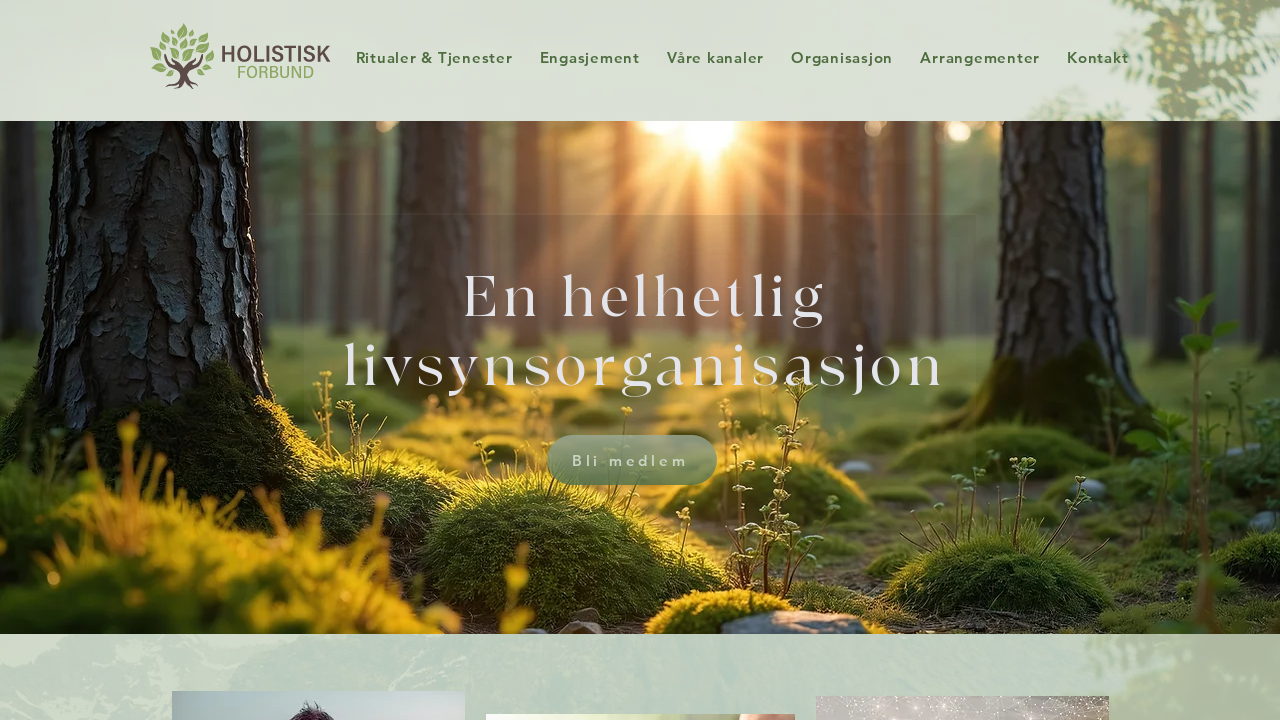

--- FILE ---
content_type: text/html; charset=utf-8
request_url: https://www.holistiskforbund.no/next/blog/post/203280/holistisk-forbund-deltok-pa-mangfoldsfest-i-tonsberg-17.-september---i-regi-av-stl
body_size: 209
content:
<!DOCTYPE html>
<html>
<head>
<title>www.holistiskforbund.no</title>
<style type="text/css">
body {
	margin:0;
	padding:0;
}
iframe {
	display: block;
	border: none;
	height: 100vh;
	width: 100vw;
}
</style>
</head>
<body>
<iframe src= "https://sekretaer25.wixsite.com/holistiskforbund"><p>Your user agent does not support iframes. However you may visit <a href="https://sekretaer25.wixsite.com/holistiskforbund">the page that was supposed to be here</a></p></iframe>
</body>
</html>
